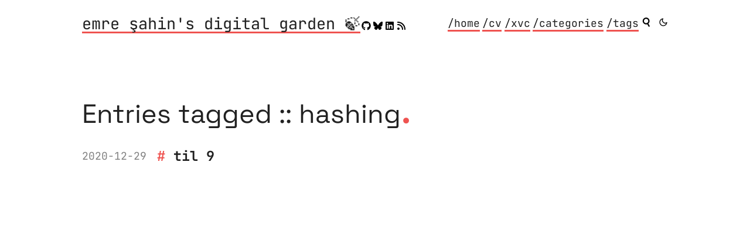

--- FILE ---
content_type: text/html; charset=UTF-8
request_url: https://emresahin.net/tags/hashing/
body_size: 1277
content:
<!doctype html><html class="dark light" lang=en><head><meta charset=UTF-8><meta content="IE=edge" http-equiv=X-UA-Compatible><meta content="width=device-width,initial-scale=1.0" name=viewport><meta content=https://emresahin.net name=base><title>
         emre şahin's digital garden 🍃
        
    </title><meta content="emre şahin's digital garden 🍃" property=og:title><meta content="emre şahin's digital garden 🍃" property=og:description><meta content="emre şahin's digital garden 🍃" name=description><link href=/icon/favicon.png rel=icon type=image/png><link href=https://emresahin.net/fonts.css rel=stylesheet><script src=https://emresahin.net/js/codeblock.js></script><script src=https://emresahin.net/js/toc.js></script><script src=https://emresahin.net/js/note.js></script><script>MathJax={tex:{inlineMath:[[`\$`,`\$`],[`\\\\(`,`\\\\)`]]}}</script><script async id=MathJax-script src=https://cdn.jsdelivr.net/npm/mathjax@3/es5/tex-mml-chtml.js></script><link title="emre şahin's digital garden 🍃" href=https://emresahin.net/atom.xml rel=alternate type=application/atom+xml><link href=https://emresahin.net/theme/light.css rel=stylesheet><link href=https://emresahin.net/theme/dark.css id=darkModeStyle rel=stylesheet><script src=https://emresahin.net/js/themetoggle.js></script><script>setTheme(getSavedTheme())</script><link href=https://emresahin.net/main.css media=screen rel=stylesheet><script src=https://emresahin.net/js/mermaid.js></script><script src="https://emresahin.net/js/searchElasticlunr.min.js?h=3626c0ef99daa745b31e" defer></script><body><div class=content><header><div class=main><a href=https://emresahin.net>emre şahin's digital garden 🍃</a><div class=socials><a class=social href=https://github.com/iesahin/ rel=me> <img alt=github src=https://emresahin.net/social_icons/github.svg> </a><a class=social href=https://bsky.app/profile/emresahin.net rel=me> <img alt=bsky src=https://emresahin.net/social_icons/bluesky.svg> </a><a class=social href=https://linkedin.com/in/iesahin rel=me> <img alt=linkedin src=https://emresahin.net/social_icons/linkedin.svg> </a><a class=social href=/rss.xml rel=me> <img alt=rss src=https://emresahin.net/social_icons/rss.svg> </a></div></div><nav><a href=https://emresahin.net style=margin-left:.25em>/home</a><a href="https://emresahin.net/https://docs.google.com/document/d/1_MYTr-2JknzuEHe6Sme9lfO1GU3Cs5SFYPZHAw783aM/edit?usp=sharing" style=margin-left:.25em>/cv</a><a href=https://emresahin.net/https://xvc.dev style=margin-left:.25em>/xvc</a><a href=https://emresahin.net/categories style=margin-left:.25em>/categories</a><a href=https://emresahin.net/tags style=margin-left:.25em>/tags</a><button title="$SHORTCUT to open search" class=search-button id=search-button><img alt=Search class=search-icon src=https://emresahin.net/search.svg></button><div class="search-modal js" aria-labelledby=modalTitle id=searchModal role=dialog><div id=modal-content><h1 class=page-header id=modalTitle>Search</h1><div id=searchBar><input aria-controls=results-container aria-expanded=false autocomplete=off id=searchInput placeholder=Search... role=combobox spellcheck=false><button title="Clear search" class=clear-button id=clear-search><svg viewbox="0 -960 960 960" xmlns=http://www.w3.org/2000/svg><path d="m256-200-56-56 224-224-224-224 56-56 224 224 224-224 56 56-224 224 224 224-56 56-224-224-224 224Z"/></svg></button></div><div id=results-container><div id=results-info><span id=zero_results style=display:none>No results</span><span id=one_result style=display:none>1 result</span><span id=many_results style=display:none>$NUMBER results</span></div><div id=results role=listbox></div></div></div></div><a onclick="toggleTheme(); event.preventDefault();" href=# id=dark-mode-toggle> <img alt=Light id=sun-icon src=https://emresahin.net/feather/sun.svg style=filter:invert()> <img alt=Dark id=moon-icon src=https://emresahin.net/feather/moon.svg> </a><script>updateItemToggleTheme()</script></nav></header><div class=page-header>Entries tagged :: hashing<span class=primary-color style=font-size:1.6em>.</span></div><main class=list><ul><li class=list-item><section><div class=post-header><time>2020-12-29</time><div><h1 class=title><a href=https://emresahin.net/til-9/>til 9</a></h1><div class=meta><div class=description></div></div></div></div></section></ul></main></div>

--- FILE ---
content_type: text/css; charset=UTF-8
request_url: https://emresahin.net/fonts.css
body_size: 341
content:
@font-face{font-family:"Jetbrains Mono";font-style:normal;font-weight:400;src:url("fonts/JetbrainsMono/JetBrainsMono-Regular.ttf"),local("ttf");font-display:swap}@font-face{font-family:"Jetbrains Mono";font-style:normal;font-weight:700;src:url("fonts/JetbrainsMono/JetBrainsMono-Bold.ttf"),local("ttf");font-display:swap}@font-face{font-family:"Space Grotesk";font-style:normal;font-weight:400;src:url("fonts/SpaceGrotesk/SpaceGrotesk-Regular.ttf"),local("ttf");font-display:swap}@font-face{font-family:"Space Grotesk";font-style:normal;font-weight:700;src:url("fonts/SpaceGrotesk/SpaceGrotesk-Bold.ttf"),local("ttf");font-display:swap}

--- FILE ---
content_type: text/css; charset=UTF-8
request_url: https://emresahin.net/theme/light.css
body_size: -106
content:
:root.light{--text-0: #212121;--text-1: #666;--bg-0: #fff;--bg-1: #fafafa;--bg-2: #e6e6e6;--border-color: var(--bg-2);--primary-color: #ef5350;--hover-color: white}:root.light .social :hover{filter:invert(1)}

--- FILE ---
content_type: text/css; charset=UTF-8
request_url: https://emresahin.net/theme/dark.css
body_size: -105
content:
:root.dark{--text-0: #f0f0f0;--text-1: #ababab;--bg-0: #121212;--bg-1: #1f1f1f;--bg-2: #383838;--border-color: var(--bg-2);--primary-color: #ef5350;--hover-color: white}:root.dark .social>img{filter:invert(1)}

--- FILE ---
content_type: text/css; charset=UTF-8
request_url: https://emresahin.net/main.css
body_size: 2812
content:
.cards{display:grid;grid-template-rows:auto;gap:24px;padding:12px 0}@media all and (min-width: 640px){.cards{grid-template-columns:repeat(auto-fill, minmax(400px, 1fr))}}@media all and (max-width: 640px){.cards{grid-template-columns:repeat(auto-fill, 1fr)}}.card{min-height:100px;background:var(--bg-1);border:2px solid var(--border-color);border-radius:10px;overflow:hidden}.card-info{padding:0 24px 24px 24px}.card-title{margin-top:.7em}.card-image{border:unset;width:100%}.card-image-placeholder{height:12px;width:100%}.card-description{margin-top:.5em;overflow:hidden}@media all and (max-width: 720px){.cards{gap:18px}}:root{--code-font: "Courier New", monospace;--bg-primary: var(--bg-1);--text-color: var(--text-0);--label-color: #f0f0f0;--hightlight-color: #f0f0f0}:root.dark{--hightlight-color: #204e8a}.code-label{background:#333;color:var(--label-color);border-radius:0 0 .25rem .25rem;font-size:12px;letter-spacing:.025rem;padding:.1rem .5rem;text-align:right;text-transform:uppercase;position:absolute;right:0;top:0;margin-top:.1rem}.label-js{background:#f7df1e;color:var(--label-color);border-radius:0 0 .25rem .25rem;font-size:12px;letter-spacing:.025rem;padding:.1rem .5rem;text-align:right;text-transform:uppercase;position:absolute;right:0;top:0;margin-top:.1rem}.label-yaml{background:#f71e6a;color:var(--label-color);border-radius:0 0 .25rem .25rem;font-size:12px;letter-spacing:.025rem;padding:.1rem .5rem;text-align:right;text-transform:uppercase;position:absolute;right:0;top:0;margin-top:.1rem}.label-shell{background:#4eaa25;color:var(--label-color);border-radius:0 0 .25rem .25rem;font-size:12px;letter-spacing:.025rem;padding:.1rem .5rem;text-align:right;text-transform:uppercase;position:absolute;right:0;top:0;margin-top:.1rem}.label-json{background:#1e90ff;color:var(--label-color);border-radius:0 0 .25rem .25rem;font-size:12px;letter-spacing:.025rem;padding:.1rem .5rem;text-align:right;text-transform:uppercase;position:absolute;right:0;top:0;margin-top:.1rem}.label-python{background:#3572a5;color:var(--label-color);border-radius:0 0 .25rem .25rem;font-size:12px;letter-spacing:.025rem;padding:.1rem .5rem;text-align:right;text-transform:uppercase;position:absolute;right:0;top:0;margin-top:.1rem}.label-css{background:#264de4;color:var(--label-color);border-radius:0 0 .25rem .25rem;font-size:12px;letter-spacing:.025rem;padding:.1rem .5rem;text-align:right;text-transform:uppercase;position:absolute;right:0;top:0;margin-top:.1rem}.label-go{background:#00add8;color:var(--label-color);border-radius:0 0 .25rem .25rem;font-size:12px;letter-spacing:.025rem;padding:.1rem .5rem;text-align:right;text-transform:uppercase;position:absolute;right:0;top:0;margin-top:.1rem}.label-markdown{background:blue;color:var(--label-color);border-radius:0 0 .25rem .25rem;font-size:12px;letter-spacing:.025rem;padding:.1rem .5rem;text-align:right;text-transform:uppercase;position:absolute;right:0;top:0;margin-top:.1rem}.label-rust{background:#ff4647;color:var(--label-color);border-radius:0 0 .25rem .25rem;font-size:12px;letter-spacing:.025rem;padding:.1rem .5rem;text-align:right;text-transform:uppercase;position:absolute;right:0;top:0;margin-top:.1rem}.label-java{background:#f89820;color:var(--label-color);border-radius:0 0 .25rem .25rem;font-size:12px;letter-spacing:.025rem;padding:.1rem .5rem;text-align:right;text-transform:uppercase;position:absolute;right:0;top:0;margin-top:.1rem}.label-csharp{background:#178600;color:var(--label-color);border-radius:0 0 .25rem .25rem;font-size:12px;letter-spacing:.025rem;padding:.1rem .5rem;text-align:right;text-transform:uppercase;position:absolute;right:0;top:0;margin-top:.1rem}.label-ruby{background:#701516;color:var(--label-color);border-radius:0 0 .25rem .25rem;font-size:12px;letter-spacing:.025rem;padding:.1rem .5rem;text-align:right;text-transform:uppercase;position:absolute;right:0;top:0;margin-top:.1rem}.label-swift{background:#f05138;color:var(--label-color);border-radius:0 0 .25rem .25rem;font-size:12px;letter-spacing:.025rem;padding:.1rem .5rem;text-align:right;text-transform:uppercase;position:absolute;right:0;top:0;margin-top:.1rem}.label-php{background:#777bb4;color:var(--label-color);border-radius:0 0 .25rem .25rem;font-size:12px;letter-spacing:.025rem;padding:.1rem .5rem;text-align:right;text-transform:uppercase;position:absolute;right:0;top:0;margin-top:.1rem}.label-typescript{background:#3178c6;color:var(--label-color);border-radius:0 0 .25rem .25rem;font-size:12px;letter-spacing:.025rem;padding:.1rem .5rem;text-align:right;text-transform:uppercase;position:absolute;right:0;top:0;margin-top:.1rem}.label-scala{background:#c22d40;color:var(--label-color);border-radius:0 0 .25rem .25rem;font-size:12px;letter-spacing:.025rem;padding:.1rem .5rem;text-align:right;text-transform:uppercase;position:absolute;right:0;top:0;margin-top:.1rem}.label-kotlin{background:#f18e33;color:var(--label-color);border-radius:0 0 .25rem .25rem;font-size:12px;letter-spacing:.025rem;padding:.1rem .5rem;text-align:right;text-transform:uppercase;position:absolute;right:0;top:0;margin-top:.1rem}.label-lua{background:navy;color:var(--label-color);border-radius:0 0 .25rem .25rem;font-size:12px;letter-spacing:.025rem;padding:.1rem .5rem;text-align:right;text-transform:uppercase;position:absolute;right:0;top:0;margin-top:.1rem}.label-perl{background:#0298c3;color:var(--label-color);border-radius:0 0 .25rem .25rem;font-size:12px;letter-spacing:.025rem;padding:.1rem .5rem;text-align:right;text-transform:uppercase;position:absolute;right:0;top:0;margin-top:.1rem}.label-haskell{background:#5e5086;color:var(--label-color);border-radius:0 0 .25rem .25rem;font-size:12px;letter-spacing:.025rem;padding:.1rem .5rem;text-align:right;text-transform:uppercase;position:absolute;right:0;top:0;margin-top:.1rem}.label-r{background:#198ce7;color:var(--label-color);border-radius:0 0 .25rem .25rem;font-size:12px;letter-spacing:.025rem;padding:.1rem .5rem;text-align:right;text-transform:uppercase;position:absolute;right:0;top:0;margin-top:.1rem}.label-dart{background:#00d2b8;color:var(--label-color);border-radius:0 0 .25rem .25rem;font-size:12px;letter-spacing:.025rem;padding:.1rem .5rem;text-align:right;text-transform:uppercase;position:absolute;right:0;top:0;margin-top:.1rem}.label-elixir{background:#6e4a7e;color:var(--label-color);border-radius:0 0 .25rem .25rem;font-size:12px;letter-spacing:.025rem;padding:.1rem .5rem;text-align:right;text-transform:uppercase;position:absolute;right:0;top:0;margin-top:.1rem}.label-clojure{background:#5881d8;color:var(--label-color);border-radius:0 0 .25rem .25rem;font-size:12px;letter-spacing:.025rem;padding:.1rem .5rem;text-align:right;text-transform:uppercase;position:absolute;right:0;top:0;margin-top:.1rem}.label-bash{background:#4eaa25;color:var(--label-color);border-radius:0 0 .25rem .25rem;font-size:12px;letter-spacing:.025rem;padding:.1rem .5rem;text-align:right;text-transform:uppercase;position:absolute;right:0;top:0;margin-top:.1rem}.label-default{background:#333;color:var(--label-color);border-radius:0 0 .25rem .25rem;font-size:12px;letter-spacing:.025rem;padding:.1rem .5rem;text-align:right;text-transform:uppercase;position:absolute;right:0;top:0;margin-top:.1rem}code{background-color:var(--bg-primary);padding:.1em .2em;border-radius:5px;border:1px solid var(--border-color);font-family:var(--code-font)}pre{background-color:var(--bg-primary) !important;border-radius:5px;border:1px solid var(--border-color);line-height:1.4;overflow-x:auto;padding:1em;position:relative}pre mark{background-color:var(--hightlight-color) !important;padding:0;border-radius:0px}pre code{background-color:rgba(0,0,0,0) !important;color:var(--text-color);font-size:100%;padding:0;border:none;font-family:var(--code-font)}pre code table{margin:0;border-collapse:collapse;font-family:var(--code-font)}pre code table mark{display:block;color:unset;padding:0;background-color:var(--hightlight-color) !important;filter:brightness(1.2)}pre code td,pre code th,pre code tr{padding:0;border-bottom:none;border:none}pre code tbody td:first-child{text-align:center;user-select:none;min-width:60px;border-right:none}pre code tbody tr:nth-child(even),pre code thead tr{background-color:unset}.clipboard-button,.clipboard-button svg{all:unset;cursor:pointer;position:absolute;bottom:5px;right:5px;z-index:10;background-color:rgba(0,0,0,0);border:none;fill:#ef5350;}.page-header{font-size:2.5em;line-height:100%;font-family:var(--header-font);margin:4rem 0px 1rem 0px}.centered-header{font-family:var(--header-font);position:absolute;top:40%;left:50%;transform:translate(-50%, -50%);text-align:center;font-size:4em}.centered-header span{line-height:100%}header{display:flex;flex-direction:row;flex-wrap:wrap;justify-content:space-between;padding:1em 0}header .main{display:flex;flex-direction:row;flex-wrap:wrap;justify-content:space-between;align-items:flex-start;gap:12px;font-size:1.5rem;margin-bottom:5px}header .social img,header #dark-mode-toggle img{width:16px;height:16px}header .socials{margin-bottom:10px;}#dark-mode-toggle{justify-content:center}.logo{border-bottom:unset;background-image:unset}.logo>img{border:unset;width:auto;height:24px;vertical-align:middle}.logo:hover{background-color:rgba(0,0,0,0)}.socials{flex-grow:0;display:flex;flex-direction:row;flex-wrap:wrap;justify-content:flex-start;align-items:flex-end;gap:6px}.social{border-bottom:unset;background-image:unset;padding:2px}.social>img{border:unset;width:24px;height:24px}@media (max-width: 600px){header{flex-direction:column;align-items:center;padding:1em 0}header .main a{font-size:20px}}.meta{color:#999;display:flexbox;align-items:center;flex-wrap:wrap;}#dark-mode-toggle>img{display:none;width:15px;height:15px;border:unset}h1,h2,h3,h4,h5,h6{font-size:1.2rem;margin-top:2em}h1::before{color:var(--primary-color);content:"# "}h2::before{color:var(--primary-color);content:"## "}h3::before{color:var(--primary-color);content:"### "}h4::before{color:var(--primary-color);content:"#### "}h5::before{color:var(--primary-color);content:"##### "}h6::before{color:var(--primary-color);content:"###### "}img{border:3px solid #ececec;max-width:100%}figure{box-sizing:border-box;display:inline-block;margin:0;max-width:100%}figure img{max-height:500px}@media screen and (min-width: 600px){figure{padding:0 40px}}figure h4{font-size:1rem;margin:0;margin-bottom:1em}figure h4::before{content:"↳ "}.toc-container .toc-title{cursor:pointer;position:relative;padding-left:20px}.toc-container .toc-title:before{content:"▼";position:absolute;left:0;transition:transform .3s ease}.toc-container .toc-title:hover:before,.toc-container .toc-title.expanded:before{transform:rotate(180deg)}.toc-container .toc-list{display:none}:root{--note-header-bg: var(--bg-2);--note-header-color: var(--text-0);--note-content-bg: var(--bg-1)}.note-container{border-radius:4px;overflow:hidden;margin:1em 0;position:relative;border-left:3px solid var(--primary-color);font-family:var(--paragraph-font)}.note-toggle,.note-header{color:var(--note-header-color);background-color:var(--note-header-bg);padding:10px 25px;text-align:left;border:none;width:100%;position:relative;outline:none;font-size:1.2em;transition:background-color .3s ease}.note-toggle p,.note-header p{margin:0}.note-toggle .note-center,.note-header .note-center{text-align:center;padding-right:50px}.note-toggle .note-icon,.note-toggle .note-icon,.note-header .note-icon,.note-header .note-icon{padding-left:25px}.note-toggle{font-family:inherit;padding:10px 25px;cursor:pointer;position:relative}.note-toggle::before{content:"▼";position:absolute;right:20px;top:50%;transform:translateY(-50%);}.note-toggle:hover,.note-toggle:focus{color:var(--note-header-color);background-color:var(--note-header-bg);outline:none}.note-content{padding:10px 20px;background-color:var(--note-content-bg)}.note-icon::before{content:"✎";color:var(--primary-color);position:absolute;left:20px;top:50%;transform:translateY(-50%)}summary:hover,summary:focus{color:var(--primary-color);background-color:var(--note-header-bg);outline:none;padding:10px}.primary-color{color:var(--primary-color)}.draft-label{color:var(--hover-color);text-decoration:none;padding:2px 4px;border-radius:4px;margin-left:6px;background-color:var(--primary-color)}::-moz-selection{background:var(--primary-color);color:var(--hover-color);text-shadow:none}::selection{background:var(--primary-color);color:var(--hover-color)}p{line-height:1.5}hr{border:0;border-top:3px solid var(--border-color);margin:1em 0}blockquote{border-left:3px solid var(--primary-color);color:#737373;margin:0;padding-left:1em}a{border-bottom:3px solid var(--primary-color);color:inherit;text-decoration:none;position:relative;z-index:1}a.zola-anchor{border-bottom:none}a:hover{background-color:var(--primary-color);color:var(--hover-color)}time{color:grey}.list>ul{margin:0;padding:1rem 0 0 0}.list-item{margin-bottom:30px;list-style-type:none}del{text-decoration-color:var(--primary-color);text-decoration-thickness:3px}@media all and (max-width: 640px){.post-header{display:grid;grid-template-rows:auto 1fr}.post-header h1{margin-top:0}.post-header h1 a{border-bottom:none}}@media all and (min-width: 640px){.post-header{display:grid;gap:1rem;grid-row-gap:1.5rem;grid-template-columns:auto 1fr}.post-header h1{margin:0;font-size:130%}.post-header h1 a{border-bottom:none}}#dark-mode-toggle{border-bottom:none}#dark-mode-toggle:hover{background-color:rgba(0,0,0,0)}.MathJax_Display,.MJXc-display,.MathJax_SVG_Display{overflow-x:auto;overflow-y:hidden}table{border-spacing:0;border-collapse:collapse}table th{padding:6px 13px;border:1px solid #dfe2e5;font-size:large}table td{padding:6px 13px;border:1px solid #dfe2e5}.tags ul{margin-left:0;padding-left:0}.tags li{list-style-type:none}.tags a{border-bottom:3px solid var(--primary-color);font-family:var(--text-font)}.tags a:hover{color:var(--hover-color);background-color:var(--primary-color)}.tags a::before{content:"🏷 ";display:inline;white-space:nowrap !important}.mermaid{text-align:center;margin-top:1em;margin-bottom:1em}.mermaid strong{font-weight:bold}.search-button{background:none;border:none;padding:2px;cursor:pointer;display:inline-flex;align-items:center;justify-content:center;margin-left:.25em}.search-button img{border:none}.search-button .search-icon{width:16px;height:16px}.search-button:hover{background-color:rgba(0,0,0,0)}html.dark .search-button .search-icon{filter:invert(1)}html.light .search-button .search-icon{filter:invert(0)}.search-modal{display:none;position:fixed;top:0;left:0;width:100%;height:100%;z-index:1000;background:rgba(0,0,0,.2);backdrop-filter:blur(8px);-webkit-backdrop-filter:blur(8px)}.search-modal #modal-content{position:relative;margin:8% auto;width:80%;max-width:28rem;background-color:var(--bg-0);border:1px solid var(--bg-1);border-radius:8px;box-shadow:0 4px 12px rgba(0,0,0,.1)}.search-modal #searchBar{display:flex;align-items:center;padding:1rem;gap:.5rem}.search-modal #searchBar #searchInput{flex:1;padding:.75rem 2.5rem;font-size:1rem;color:var(--text-0);background:var(--bg-1);border:1px solid var(--bg-1);border-radius:20px;width:100%}.search-modal #searchBar #searchInput:focus{outline:none;border-color:var(--primary-color)}.search-modal #searchBar #searchInput::placeholder{color:var(--text-1)}.search-modal #searchBar .close-icon{position:absolute;right:1.5rem;display:none;padding:4px;cursor:pointer}.search-modal #searchBar .close-icon svg{width:1.3rem;height:1.3rem;fill:var(--text-1)}.search-modal #results-container{display:none;border-top:1px solid var(--bg-1)}.search-modal #results-container #results-info{padding:.5rem;color:var(--text-1);font-size:.8rem;text-align:center}.search-modal #results-container #results{max-height:50vh;overflow-y:auto}.search-modal #results-container #results>div{padding:.75rem 1rem;cursor:pointer}.search-modal #results-container #results>div[aria-selected=true]{background:var(--primary-color)}.search-modal #results-container #results>div[aria-selected=true] *{color:var(--hover-color) !important}.search-modal #results-container #results>div span:first-child{display:block;color:var(--text-0);font-weight:500;margin-bottom:.25rem}.search-modal #results-container #results>div span:nth-child(2){display:block;color:var(--text-1);font-size:.9rem}.search-modal #results-container #results>div:hover:not([aria-selected=true]){background:var(--bg-1)}.search-modal #modal-content{position:relative;margin:8% auto;width:80%;max-width:28rem;background-color:var(--bg-0);border:1px solid var(--bg-1);border-radius:8px;box-shadow:0 4px 12px rgba(0,0,0,.1);padding:1rem}.search-modal #modal-content h1{margin-top:0;margin-bottom:1rem;font-size:1.2rem}.search-modal #modal-content h1::before{color:var(--primary-color);content:"# "}#searchBar{position:relative;display:flex;align-items:center;padding:1rem}#searchBar .clear-button{position:absolute;right:1.5rem;background:none;border:none;padding:4px;cursor:pointer;display:none;width:24px;height:24px}#searchBar .clear-button svg{width:100%;height:100%;fill:var(--text-1)}#searchBar .clear-button:hover svg{fill:var(--primary-color)}#searchBar #searchInput{padding-right:2.5rem}@media only screen and (max-width: 600px){.search-modal #modal-content{margin:4% auto;width:92%}.search-modal #results{max-height:70vh}}:root{--border-color: var(--border-color);--text-font: "Jetbrains Mono";--header-font: "Space Grotesk", "Helvetica", sans-serif;--code-font: "Jetbrains Mono"}html{background-color:var(--bg-0);color:var(--text-0);font-family:var(--text-font);line-height:1.6em}.content{max-width:1000px;margin:0 auto;padding:0 24px;word-wrap:break-word}@media all and (min-width: 640px){html{font-size:16.5px}}@media all and (min-width: 720px){html{font-size:17px}}@media all and (min-width: 960px){html{font-size:18px}}

--- FILE ---
content_type: application/javascript; charset=UTF-8
request_url: https://emresahin.net/js/toc.js
body_size: 240
content:
document.addEventListener('DOMContentLoaded', () => {
    const tocTitle = document.querySelector('.toc-title');
    const tocList = document.querySelector('.toc-list');

    if (tocTitle && tocList) {
        const toggleToC = () => {
            const isExpanded = tocList.style.display === 'block' || window.getComputedStyle(tocList).display === 'block';
            tocList.style.display = isExpanded ? 'none' : 'block';
            tocTitle.classList.toggle('expanded', !isExpanded);
        };

        tocTitle.addEventListener('click', toggleToC);
    }
});



--- FILE ---
content_type: application/javascript; charset=UTF-8
request_url: https://emresahin.net/js/themetoggle.js
body_size: 171
content:
function setTheme(mode) {
    localStorage.setItem("theme-storage", mode);
}

// Functions needed for the theme toggle
// 

function toggleTheme() {
    if (localStorage.getItem("theme-storage") === "light") {
        setTheme("dark");
        updateItemToggleTheme();
    } else if (localStorage.getItem("theme-storage") === "dark") {
        setTheme("light");
        updateItemToggleTheme();
    }
}

function updateItemToggleTheme() {
    let mode = getSavedTheme();

    const darkModeStyle = document.getElementById("darkModeStyle");
    if (darkModeStyle) {
        darkModeStyle.disabled = (mode === "light");
    }
    
    const sunIcon = document.getElementById("sun-icon");
    const moonIcon = document.getElementById("moon-icon");
    if (sunIcon && moonIcon) {
        sunIcon.style.display = (mode === "dark") ? "inline-block" : "none";
        moonIcon.style.display = (mode === "light") ? "inline-block" : "none";
    }

    let htmlElement = document.querySelector("html");
    if (mode === "dark") {
        htmlElement.classList.remove("light")
        htmlElement.classList.add("dark")
    } else if (mode === "light") {
        htmlElement.classList.remove("dark")
        htmlElement.classList.add("light")
    }
}

function getSavedTheme() {
    let currentTheme = localStorage.getItem("theme-storage");
    if(!currentTheme) {
        if (window.matchMedia && window.matchMedia('(prefers-color-scheme: dark)').matches) {
            currentTheme = "dark";
        } else {
            currentTheme = "light";
        }
    }

    return currentTheme;
}

// Update the toggle theme on page load
updateItemToggleTheme();


--- FILE ---
content_type: application/javascript; charset=UTF-8
request_url: https://emresahin.net/js/codeblock.js
body_size: 1326
content:
const successIcon = `<svg xmlns="http://www.w3.org/2000/svg" width="16" height="16" class="bi bi-check-lg" viewBox="0 0 16 16">
            <path d="M13.485 1.85a.5.5 0 0 1 1.065.02.75.75 0 0 1-.02 1.065L5.82 12.78a.75.75 0 0 1-1.106.02L1.476 9.346a.75.75 0 1 1 1.05-1.07l2.74 2.742L12.44 2.92a.75.75 0 0 1 1.045-.07z"/>
        </svg>`;
const errorIcon = `<svg xmlns="http://www.w3.org/2000/svg" width="16" height="16" class="bi bi-x-lg" viewBox="0 0 16 16">
            <path d="M2.293 2.293a1 1 0 0 1 1.414 0L8 6.586l4.293-4.293a1 1 0 0 1 1.414 1.414L9.414 8l4.293 4.293a1 1 0 0 1-1.414 1.414L8 9.414l-4.293 4.293a1 1 0 0 1-1.414-1.414L6.586 8 2.293 3.707a1 1 0 0 1 0-1.414z"/>
        </svg>`;
const copyIcon = `<svg xmlns="http://www.w3.org/2000/svg" width="16" height="16" class="bi bi-clipboard" viewBox="0 0 16 16">
                <path d="M10 1.5a.5.5 0 0 1 .5-.5h2a2 2 0 0 1 2 2v12a2 2 0 0 1-2 2h-9a2 2 0 0 1-2-2V3a2 2 0 0 1 2-2h2a.5.5 0 0 1 .5.5V3h3V1.5zM6.5 3V2h3v1h-3zm4 0v1h2a1 1 0 0 0-1-1h-2V3zm-5 0H3a1 1 0 0 0-1 1v11a1 1 0 0 0 1 1h9a1 1 0 0 0 1-1V4a1 1 0 0 0-1-1H5.5V3z"/>
            </svg>`;

// Function to change icons after copying
const changeIcon = (button, isSuccess) => {
    button.innerHTML = isSuccess ? successIcon : errorIcon;
    setTimeout(() => {
        button.innerHTML = copyIcon; // Reset to copy icon
    }, 2000);
};

// Function to get code text from tables, skipping line numbers
const getCodeFromTable = (codeBlock) => {
    return [...codeBlock.querySelectorAll('tr')]
        .map(row => row.querySelector('td:last-child')?.innerText ?? '')
        .join('');
};

// Function to get code text from non-table blocks
const getNonTableCode = (codeBlock) => {
    return codeBlock.textContent.trim();
};

document.addEventListener('DOMContentLoaded', function () {
    // Select all `pre` elements containing `code`

    const observer = new IntersectionObserver((entries) => {
        entries.forEach(entry => {
            const pre = entry.target.parentNode;
            const clipboardBtn = pre.querySelector('.clipboard-button');
            const label = pre.querySelector('.code-label');

            if (clipboardBtn) {
                // Adjust the position of the clipboard button when the `code` is not fully visible
                clipboardBtn.style.right = entry.isIntersecting ? '5px' : `-${entry.boundingClientRect.right - pre.clientWidth + 5}px`;
            }

            if (label) {
                // Adjust the position of the label similarly
                label.style.right = entry.isIntersecting ? '0px' : `-${entry.boundingClientRect.right - pre.clientWidth}px`;
            }
        });
    }, {
        root: null, // observing relative to viewport
        rootMargin: '0px',
        threshold: 1.0 // Adjust this to control when the callback fires
    });

    document.querySelectorAll('pre code').forEach(codeBlock => {
        const pre = codeBlock.parentNode;
        pre.style.position = 'relative'; // Ensure parent `pre` can contain absolute elements

        // Create and append the copy button
        const copyBtn = document.createElement('button');
        copyBtn.className = 'clipboard-button';
        copyBtn.innerHTML = copyIcon;
        copyBtn.setAttribute('aria-label', 'Copy code to clipboard');
        pre.appendChild(copyBtn);

        // Attach event listener to copy button
        copyBtn.addEventListener('click', async () => {
            // Determine if the code is in a table or not
            const isTable = codeBlock.querySelector('table');
            const codeToCopy = isTable ? getCodeFromTable(codeBlock) : getNonTableCode(codeBlock);
            try {
                await navigator.clipboard.writeText(codeToCopy);
                changeIcon(copyBtn, true); // Show success icon
            } catch (error) {
                console.error('Failed to copy text: ', error);
                changeIcon(copyBtn, false); // Show error icon
            }
        });

        const langClass = codeBlock.className.match(/language-(\w+)/);
        const lang = langClass ? langClass[1] : 'default';

        // Create and append the label
        const label = document.createElement('span');
        label.className = 'code-label label-' + lang; // Use the specific language class
        label.textContent = lang.toUpperCase(); // Display the language as label
        pre.appendChild(label);

        let ticking = false;
        pre.addEventListener('scroll', () => {
            if (!ticking) {
                window.requestAnimationFrame(() => {
                    copyBtn.style.right = `-${pre.scrollLeft}px`;
                    label.style.right = `-${pre.scrollLeft}px`;
                    ticking = false;
                });
                ticking = true;
            }
        });

    });
});


--- FILE ---
content_type: application/javascript; charset=UTF-8
request_url: https://emresahin.net/js/note.js
body_size: 228
content:
document.addEventListener('DOMContentLoaded', function() {
  document.querySelectorAll('.note-toggle').forEach(function(toggleButton) {
    var content = toggleButton.nextElementSibling;
    var isHidden = content.style.display === 'none';
    toggleButton.setAttribute('aria-expanded', !isHidden);

    toggleButton.addEventListener('click', function() {
      var expanded = this.getAttribute('aria-expanded') === 'true';
      this.setAttribute('aria-expanded', !expanded);
      content.style.display = expanded ? 'none' : 'block';
    });
  });
});

